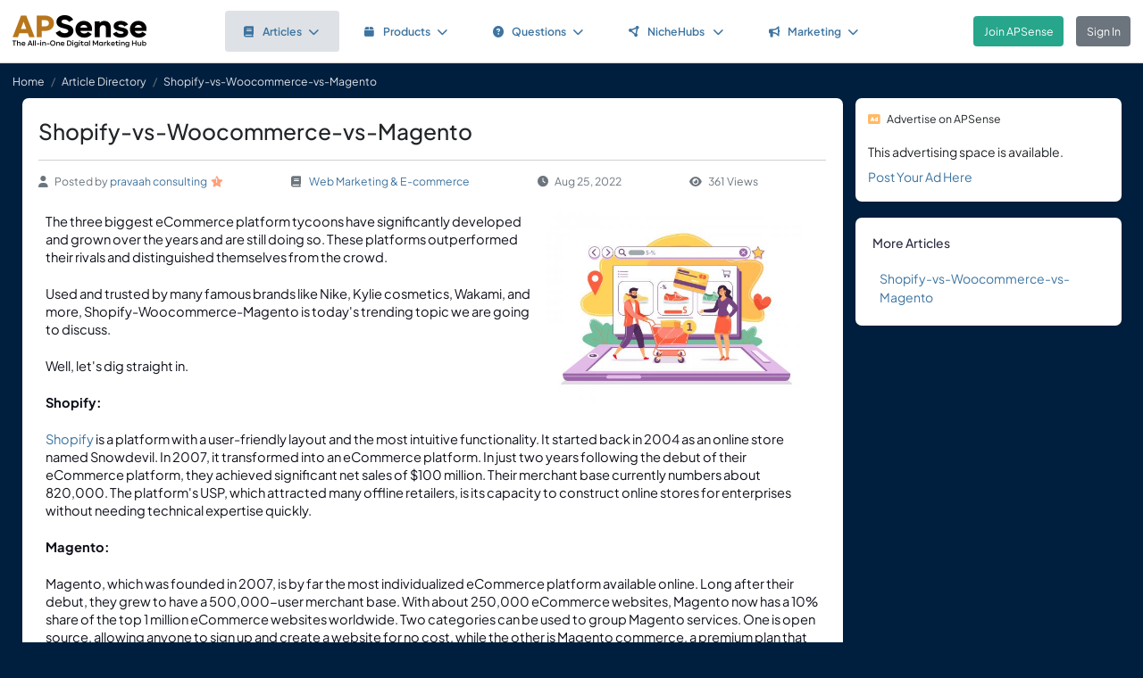

--- FILE ---
content_type: text/html; charset=UTF-8
request_url: https://www.apsense.com/article/shopifyvswoocommercevsmagento.html
body_size: 9099
content:
<!doctype html>
<html lang="en" class="theme-fs-md">

<head>
    <meta charset="utf-8">
    <meta name="viewport" content="width=device-width, initial-scale=1, shrink-to-fit=no">
    <title>Shopify-vs-Woocommerce-vs-Magento</title>
    <link rel="shortcut icon" href="/assets/favicon.png"/>
    <link rel="apple-touch-icon" href="/assets/logo.jpg">
	<meta name="description" content="The three biggest eCommerce platform tycoons have significantly developed and grown over the years and are still doing so. These platforms outperformed their rivals and distinguished themselves from the crowd.Used and trusted by many famous brands like Nike, Kylie cosmetics, Wakami, and more, Shopif..." />
	<meta property="og:url" content="https://www.apsense.com/article/shopifyvswoocommercevsmagento.html" />
	<meta property="og:title" content="Shopify-vs-Woocommerce-vs-Magento"/>
	<meta property="og:description" content="The three biggest eCommerce platform tycoons have significantly developed and grown over the years and are still doing so. These platforms outperformed their rivals and distinguished themselves from the crowd.Used and trusted by many famous brands like Nike, Kylie cosmetics, Wakami, and more, Shopif..." />
	<meta property="og:image" content="/https://www.apsense.com/blog_photo/20220825/1661409106667507.jpg" />
    <link rel="stylesheet" href="https://d33xlwz3k5nd1c.cloudfront.net/assets/css/main.css?v=2.33">
    <link rel="stylesheet" href="https://d33xlwz3k5nd1c.cloudfront.net/assets/css/custom.css?v=1.91">
    <script async src="https://www.googletagmanager.com/gtag/js?id=G-WQFEM6958V"></script>
    <script>
        window.dataLayer = window.dataLayer || [];
        function gtag(){dataLayer.push(arguments);}
        gtag('js', new Date());
        gtag('config', 'G-WQFEM6958V');
    </script>
</head>

<body>
<main class="main-content">
    <div class="position-relative">

            <div class="iq-top-navbar border-bottom">
        <nav class="nav navbar navbar-expand-lg navbar-light iq-navbar p-lg-0">
            <div class="container-fluid navbar-inner">
                <div class="d-flex align-items-center pb-lg-0 d-md-none justify-content-between">
                                                        </div>


                <div class="d-flex align-items-center justify-content-between w-100">
                                            <div class="nav-logo ps-2 ">
                            <a href="/"><img src="/assets/images/logo_new.png" class="m-2" style="width:150px;" alt="APSense Digital Marketing Hub Logo"></a>
                        </div>
                                        <div class="offcanvas offcanvas-end shadow-none iq-product-menu-responsive d-none d-xl-block" tabindex="-1" id="offcanvasBottomNav">
                        <div class="offcanvas-body">
                                <ul class="iq-nav-menu list-unstyled align-items-center">
                                    <li class="nav-item me-2">
                                        <a class="nav-link text-primary d-flex align-items-center px-4 py-3 text-decoration-none position-relative  bg-light disabled rounded" href="/article/browse">
                                            <span class="nav-text fw-semibold">
                                                <i class="fa fa-book me-2"></i>Articles<i class="fa fa-chevron-down ms-2"></i>
                                            </span>
                                        </a>
                                        <ul class="iq-header-sub-menu list-unstyled collapse shadow border-0">
                                            <li class="nav-item">
                                                <a class="nav-link " href="/article/browse"><i class="fas fa-clock me-2"></i>The Newest</a>
                                            </li>
                                            <li class="nav-item">
                                                <a class="nav-link " href="/article/browse?opt=liked"><i class="fas fa-heart me-2"></i>Most Liked</a>
                                            </li>
                                            <li class="nav-item">
                                                <a class="nav-link " href="/article/browse?opt=viewed"><i class="fas fa-eye me-2"></i>Most Viewed</a>
                                            </li>
                                            <li class="nav-item">
                                                <a class="nav-link " href="/article/browse?opt=me"><i class="fas fa-user me-2"></i>My Articles</a>
                                            </li>
                                            <li class="nav-item">
                                                <a class="nav-link " href="/article/submit"><i
                                                            class="fa fa-plus me-2"></i>Submit an Article</a>
                                            </li>
                                        </ul>
                                    </li>
                                    <li class="nav-item me-2">
                                        <a class="nav-link text-primary d-flex align-items-center px-4 py-3 text-decoration-none position-relative  rounded" href="/marketplace/browse">
                                            <span class="nav-text fw-semibold">
                                                <i class="fa fa-box me-2"></i>Products<i class="fa fa-chevron-down ms-2"></i>
                                            </span>
                                        </a>
                                        <ul class="iq-header-sub-menu list-unstyled collapse shadow border-0">
                                            <li class="nav-item">
                                                <a class="nav-link " href="/marketplace/browse"><i class="fas fa-clock me-2"></i>The Newest</a>
                                            </li>
                                            <li class="nav-item">
                                                <a class="nav-link " href="/marketplace/browse?opt=liked"><i class="fas fa-heart me-2"></i>Most Liked</a>
                                            </li>
                                            <li class="nav-item">
                                                <a class="nav-link " href="/marketplace/browse?opt=viewed"><i class="fas fa-eye me-2"></i>Most Viewed</a>
                                            </li>
                                            <li class="nav-item">
                                                <a class="nav-link " href="/marketplace/browse?opt=me"><i class="fas fa-user me-2"></i>My Products</a>
                                            </li>
                                            <li class="nav-item">
                                                <a class="nav-link " href="/marketplace/submit"><i
                                                            class="fa fa-plus me-2"></i>Submit a Product</a>
                                            </li>
                                        </ul>
                                    </li>
                                    <li class="nav-item me-2">
                                        <a class="nav-link text-primary d-flex align-items-center px-4 py-3 text-decoration-none position-relative  rounded" href="/question/browse">
                                        <span class="nav-text fw-semibold">
                                            <i class="fa fa-question-circle me-2"></i>Questions<i class="fa fa-chevron-down ms-2"></i>
                                        </span>
                                        </a>
                                        <ul class="iq-header-sub-menu list-unstyled collapse shadow border-0">
                                            <li class="nav-item">
                                                <a class="nav-link " href="/question/browse"><i class="fas fa-clock me-2"></i>The Newest</a>
                                            </li>
                                            <li class="nav-item">
                                                <a class="nav-link " href="/question/browse?opt=popular"><i class="fas fa-fire me-2"></i>Most
                                                    Popular</a>
                                            </li>
                                            <li class="nav-item">
                                                <a class="nav-link " href="/question/browse?opt=me"><i class="fas fa-user me-2"></i>My Questions</a>
                                            </li>
                                            <li class="nav-item">
                                                <a class="nav-link " href="/question/submit"><i
                                                            class="fa fa-plus me-2"></i>Ask a Question</a>
                                            </li>
                                        </ul>
                                    </li>
                                    <li class="nav-item me-2">
                                        <a class="nav-link text-primary d-flex align-items-center px-4 py-3 text-decoration-none position-relative  rounded" href="/hubs/directory" title="NicheHub Directory">
                                            <span class="nav-text fw-semibold">
                                                <i class="fa-solid fa-circle-nodes me-2"></i>NicheHubs
                                                <i class="fa fa-chevron-down ms-2"></i>
                                            </span>
                                        </a>
                                        <ul class="iq-header-sub-menu list-unstyled collapse shadow border-0">
                                            <li class="nav-item">
                                                <a class="nav-link" href="/hubs/directory"><i class="fas fa-search me-2"></i>Browse NicheHubs</a>
                                            </li>
                                            <li class="nav-item">
                                                <a class="nav-link " href="/hubs/directory?opt=me"><i class="fas fa-user me-2"></i>My Joined NicheHubs</a>
                                            </li>
                                            <li class="nav-item">
                                                <a class="nav-link " href="/hubs/suggest"><i class="fas fa-plus me-2"></i>Suggest a NicheHub</a>
                                            </li>
                                        </ul>
                                    </li>
                                                                        <li class="nav-item me-2">
                                        <a class="nav-link text-primary d-flex align-items-center px-4 py-3 text-decoration-none position-relative  rounded" href="/solutions/">
                                        <span class="nav-text fw-semibold">
                                            <i class="fa-solid fa-bullhorn me-2"></i>Marketing<i class="fa fa-chevron-down ms-2"></i>
                                        </span>
                                        </a>
                                                                                <ul class="iq-header-sub-menu list-unstyled collapse shadow border-0">
                                            <li class="nav-item">
                                                <a class="nav-link" href="/digimarket/browse"><i class="fas fa-star-of-life me-2"></i>Buy & Sell DigiServices</a>
                                            </li>
                                            <li class="nav-item">
                                                <a class="nav-link " href="/solutions/browse"><i class="fas fa-lightbulb me-2"></i>DigiMarketing Strategies</a>
                                            </li>
                                            <li class="nav-item">
                                                <a class="nav-link " href="/affiliate/"><i class="fas fa-handshake me-2"></i>Affiliate Program Directory</a>
                                            </li>
                                        </ul>
                                    </li>
                                </ul>
                        </div>
                </div>

                                        <nav class="navbar navbar-light bg-white py-3" style="min-height:5.0em">
                        <a href="/register.html" class="btn btn-success ms-3 me-3">Join APSense</a>
                                                    <a href="/" class="btn btn-secondary me-3">Sign In</a>
                                            </div>
                                                </div>
        </nav>
    </div>
            <nav aria-label="breadcrumb">
            <ol class="breadcrumb">
                <li class="breadcrumb-item small"><a class="link-light" href="/account/dashboard">Home</a></li>
                                <li class="breadcrumb-item small"><a href="/article/browse" class="link-light">Article Directory</a></li>
                                <li class="breadcrumb-item active small text-light hide-sm" aria-current="page">Shopify-vs-Woocommerce-vs-Magento</li>
            </ol>
        </nav>

        <div class="content-inner">
            <div class="container">
                <div class="row">

                    <div class="col-lg-9">
                        <div class="row">
                            <div class="col-md-12">
                                <div class="card">
                                    <div class="card-header mb-0 pb-0">
                                                                                <h1 class="mb-3 pb-3 border-bottom">Shopify-vs-Woocommerce-vs-Magento</h1>
                                        <div class="text-gray d-flex flex-column flex-md-row align-items-center small">
                                            <div class="date me-4 flex-fill align-items-center"><i class="fas fa-user me-2"></i>Posted by&nbsp;<a href="/user/pravaahconsulting">pravaah consulting</a><div class='level-icon ms-1'><i class='fas fa-star' style='color: #FFA07A;'></i><span class='level-number'>1</span></div></a>
                                            </div>
                                            <div class="date me-4 flex-fill align-items-center">
                                                <i class="fas fa-book me-2"></i>
                                                <a href="/article/browse?category=ebusiness">Web Marketing & E-commerce</a>
                                            </div>
                                            <div class="date me-4 flex-fill align-items-center"><i
                                                        class="fas fa-clock me-2"></i>Aug 25, 2022                                            </div>
                                            <div class="date me-4 flex-fill align-items-center">
                                                <i class="fas fa-eye me-2"></i>361 Views                                            </div>
                                        </div>
                                    </div>
                                    <div class="card-body card-content">

                                                                                    <a href="#" data-bs-toggle="modal" data-bs-target="#imageModal"><img src="https://www.apsense.com/blog_photo/20220825/1661409106667507.jpg" alt="Image" class="float-end image-wrap" style="max-width:40%;margin-left:1.0em;margin-bottom:1.0em;"></a>
                                        
                                        <span id="docs-internal-guid-8527ca15-7fff-90c8-9c82-675e27d39f90"><p dir="ltr" style="line-height:1.38;margin-top:0pt;margin-bottom:0pt;"><span style="font-size: 11pt; color: rgb(14, 16, 26); font-variant-numeric: normal; font-variant-east-asian: normal; white-space: pre-wrap;">The three biggest eCommerce platform tycoons have significantly developed and grown over the years and are still doing so. These platforms outperformed their rivals and distinguished themselves from the crowd.</span></p><br><p dir="ltr" style="line-height:1.38;margin-top:0pt;margin-bottom:0pt;"><span style="font-size: 11pt; color: rgb(14, 16, 26); font-variant-numeric: normal; font-variant-east-asian: normal; white-space: pre-wrap;">Used and trusted by many famous brands like Nike, Kylie cosmetics, Wakami, and more, Shopify-Woocommerce-Magento is today's trending topic we are going to discuss.</span></p><br><p dir="ltr" style="line-height:1.38;margin-top:0pt;margin-bottom:0pt;"><span style="font-size: 11pt; color: rgb(14, 16, 26); font-variant-numeric: normal; font-variant-east-asian: normal; white-space: pre-wrap;">Well, let's dig straight in.</span></p><br><p dir="ltr" style="line-height:1.38;margin-top:0pt;margin-bottom:0pt;"><span style="font-size: 11pt; color: rgb(14, 16, 26); font-weight: 700; font-variant-numeric: normal; font-variant-east-asian: normal; white-space: pre-wrap;">Shopify:</span></p><br><p dir="ltr" style="line-height:1.38;margin-top:0pt;margin-bottom:0pt;"><span style="font-size: 11pt; color: rgb(14, 16, 26); font-variant-numeric: normal; font-variant-east-asian: normal; white-space: pre-wrap;"><a href="https://www.pravaahconsulting.com/shopify-web-design-and-devolpment-services" title="" target="" rel="nofollow">Shopify</a> is a platform with a user-friendly layout and the most intuitive functionality. It started back in 2004 as an online store named Snowdevil. In 2007, it transformed into an eCommerce platform. In just two years following the debut of their eCommerce platform, they achieved significant net sales of $100 million. Their merchant base currently numbers about 820,000. The platform's USP, which attracted many offline retailers, is its capacity to construct online stores for enterprises without needing technical expertise quickly.</span></p><br><p dir="ltr" style="line-height:1.38;margin-top:0pt;margin-bottom:0pt;"><span style="font-size: 11pt; color: rgb(14, 16, 26); font-weight: 700; font-variant-numeric: normal; font-variant-east-asian: normal; white-space: pre-wrap;">Magento:</span></p><br><p dir="ltr" style="line-height:1.38;margin-top:0pt;margin-bottom:0pt;"><span style="font-size: 11pt; color: rgb(14, 16, 26); font-variant-numeric: normal; font-variant-east-asian: normal; white-space: pre-wrap;">Magento, which was founded in 2007, is by far the most individualized eCommerce platform available online. Long after their debut, they grew to have a 500,000-user merchant base. With about 250,000 eCommerce websites, Magento now has a 10% share of the top 1 million eCommerce websites worldwide. Two categories can be used to group Magento services. One is open source, allowing anyone to sign up and create a website for no cost, while the other is Magento commerce, a premium plan that offers all hosting services to customers.</span></p><br><p dir="ltr" style="line-height:1.38;margin-top:0pt;margin-bottom:0pt;"><span style="font-size: 11pt; color: rgb(14, 16, 26); font-weight: 700; font-variant-numeric: normal; font-variant-east-asian: normal; white-space: pre-wrap;">Woocommerce:</span></p><br><p dir="ltr" style="line-height:1.38;margin-top:0pt;margin-bottom:0pt;"><span style="font-size: 11pt; color: rgb(14, 16, 26); font-variant-numeric: normal; font-variant-east-asian: normal; white-space: pre-wrap;">Woocommerce is a WordPress plugin that must be installed after a domain for a WordPress website has been purchased. It was created in 2011 by Mike Jolley and James Koster. According to current estimates, Woocommerce powers 29.1% of all online stores, or about 3 million. The main factor retaining the most significant market share for Woocommerce is its simple-to-build configuration. Although the user interface is relatively easy to use, maintaining an online store requires at least a basic understanding of HTML or CSS.</span></p><br><p dir="ltr" style="line-height:1.38;margin-top:0pt;margin-bottom:0pt;"><span style="font-size: 11pt; color: rgb(14, 16, 26); font-weight: 700; font-variant-numeric: normal; font-variant-east-asian: normal; white-space: pre-wrap;">1. SEO efficiency</span></p><br><p dir="ltr" style="line-height:1.38;margin-top:0pt;margin-bottom:0pt;"><span style="font-size: 11pt; color: rgb(14, 16, 26); font-weight: 700; font-variant-numeric: normal; font-variant-east-asian: normal; white-space: pre-wrap;">Magento</span></p><br><p dir="ltr" style="line-height:1.38;margin-top:0pt;margin-bottom:0pt;"><span style="font-size: 11pt; color: rgb(14, 16, 26); font-variant-numeric: normal; font-variant-east-asian: normal; white-space: pre-wrap;">With built-in analytics, <a href="https://www.pravaahconsulting.com/magento-web-designers" title="" target="" rel="nofollow">Magento </a>offers sophisticated capabilities like integrating Google site maps, automatically generated websites, automating watermarking and image resizing, etc. You could easily tailor your website to your preferences if you possessed rudimentary information. According to a 2017 survey, Magento received a perfect score of 100 for SEO.</span></p><p dir="ltr" style="line-height:1.38;margin-top:0pt;margin-bottom:0pt;"><span style="font-size: 11pt; color: rgb(14, 16, 26); font-weight: 700; font-variant-numeric: normal; font-variant-east-asian: normal; white-space: pre-wrap;">Shopify</span></p><br><p dir="ltr" style="line-height:1.38;margin-top:0pt;margin-bottom:0pt;"><span style="font-size: 11pt; color: rgb(14, 16, 26); font-variant-numeric: normal; font-variant-east-asian: normal; white-space: pre-wrap;">Shopify was the first eCommerce platform with SEO optimization. However, Shopify's only drawback is that they don't offer many customizing options. There may be SEO techniques that are unique to your company, but if Shopify doesn't let them, you won't be able to use them.</span></p><br><p dir="ltr" style="line-height:1.38;margin-top:0pt;margin-bottom:0pt;"><span style="font-size: 11pt; color: rgb(14, 16, 26); font-weight: 700; font-variant-numeric: normal; font-variant-east-asian: normal; white-space: pre-wrap;">WooCommerce</span></p><br><p dir="ltr" style="line-height:1.38;margin-top:0pt;margin-bottom:0pt;"><span style="font-size: 11pt; color: rgb(14, 16, 26); font-variant-numeric: normal; font-variant-east-asian: normal; white-space: pre-wrap;"><a href="https://www.pravaahconsulting.com/woocommerce-website-designers" title="" target="" rel="nofollow">Woocommerce</a> has many plugins and extensions, many of which have excellent SEO functionality. The user can also change the parameters to fit their website better.</span></p><br><p dir="ltr" style="line-height:1.38;margin-top:0pt;margin-bottom:0pt;"><span style="font-size: 11pt; color: rgb(14, 16, 26); font-weight: 700; font-variant-numeric: normal; font-variant-east-asian: normal; white-space: pre-wrap;">2. Function and Scalability</span></p><br><p dir="ltr" style="line-height:1.38;margin-top:0pt;margin-bottom:0pt;"><span style="font-size: 11pt; color: rgb(14, 16, 26); font-weight: 700; font-variant-numeric: normal; font-variant-east-asian: normal; white-space: pre-wrap;">Magento</span></p><br><p dir="ltr" style="line-height:1.38;margin-top:0pt;margin-bottom:0pt;"><span style="font-size: 11pt; color: rgb(14, 16, 26); font-variant-numeric: normal; font-variant-east-asian: normal; white-space: pre-wrap;">With its incredible capabilities, Magento can handle tens of thousands of products and heavy website traffic effortlessly. Thanks to Magento's powerful content management system, you won't need to switch to more sophisticated software if you have a large firm or ambitious plans for future growth.</span></p><br><p dir="ltr" style="line-height:1.38;margin-top:0pt;margin-bottom:0pt;"><span style="font-size: 11pt; color: rgb(14, 16, 26); font-weight: 700; font-variant-numeric: normal; font-variant-east-asian: normal; white-space: pre-wrap;">Shopify</span></p><br><p dir="ltr" style="line-height:1.38;margin-top:0pt;margin-bottom:0pt;"><span style="font-size: 11pt; color: rgb(14, 16, 26); font-variant-numeric: normal; font-variant-east-asian: normal; white-space: pre-wrap;">When it comes to site speed and performance, one of its key advantages is speed. You must choose Shopify Plus, which can be more expensive if you want seamless scalability when your firm expands.</span></p><br><p dir="ltr" style="line-height:1.38;margin-top:0pt;margin-bottom:0pt;"><span style="font-size: 11pt; color: rgb(14, 16, 26); font-weight: 700; font-variant-numeric: normal; font-variant-east-asian: normal; white-space: pre-wrap;">Woocommerce:</span></p><br><p dir="ltr" style="line-height:1.38;margin-top:0pt;margin-bottom:0pt;"><span style="font-size: 11pt; color: rgb(14, 16, 26); font-variant-numeric: normal; font-variant-east-asian: normal; white-space: pre-wrap;">WooCommerce allows for scalability, but people without coding skills may find it challenging to scale their websites to meet requirements. WooCommerce won't scale for you if you have no coding experience.</span></p><br><p dir="ltr" style="line-height:1.38;margin-top:0pt;margin-bottom:0pt;"><span style="font-size: 11pt; color: rgb(14, 16, 26); font-weight: 700; font-variant-numeric: normal; font-variant-east-asian: normal; white-space: pre-wrap;">3. Support and usability:</span></p><br><p dir="ltr" style="line-height:1.38;margin-top:0pt;margin-bottom:0pt;"><span style="font-size: 11pt; color: rgb(14, 16, 26); font-weight: 700; font-variant-numeric: normal; font-variant-east-asian: normal; white-space: pre-wrap;">Magento:</span></p><br><p dir="ltr" style="line-height:1.38;margin-top:0pt;margin-bottom:0pt;"><span style="font-size: 11pt; color: rgb(14, 16, 26); font-variant-numeric: normal; font-variant-east-asian: normal; white-space: pre-wrap;">You may find any support you need on this site, which has about 500,000 users. However, direct customer assistance may not always be as quick as it appears. If one wants to utilize Magento, they also need to learn a lot about PHP, cloud hosting, HTML, etc., which might be a massive disadvantage for beginners.&nbsp;</span></p><br><p dir="ltr" style="line-height:1.38;margin-top:0pt;margin-bottom:0pt;"><span style="font-size: 11pt; color: rgb(14, 16, 26); font-weight: 700; font-variant-numeric: normal; font-variant-east-asian: normal; white-space: pre-wrap;">Shopify</span></p><br><p dir="ltr" style="line-height:1.38;margin-top:0pt;margin-bottom:0pt;"><span style="font-size: 11pt; color: rgb(14, 16, 26); font-variant-numeric: normal; font-variant-east-asian: normal; white-space: pre-wrap;">Shopify takes pride in its round-the-clock customer service. You may contact their customer support through phone, email, or live chat. The response speed is good; they frequently provide answers and solutions immediately. Additionally, Shopify helps you quickly create your eCommerce website and doesn't require coding skills or experience.</span></p><br><p dir="ltr" style="line-height:1.38;margin-top:0pt;margin-bottom:0pt;"><span style="font-size: 11pt; color: rgb(14, 16, 26); font-weight: 700; font-variant-numeric: normal; font-variant-east-asian: normal; white-space: pre-wrap;">WooCommerce:</span></p><br><p dir="ltr" style="line-height:1.38;margin-top:0pt;margin-bottom:0pt;"><span style="font-size: 11pt; color: rgb(14, 16, 26); font-variant-numeric: normal; font-variant-east-asian: normal; white-space: pre-wrap;">The WordPress community is enormous, and WooCommerce is a plugin for WordPress. To improve the operation of your website, you may easily use scripts or plugins made by other community members. It's effortless to use if you're alright with running your WooCommerce websites on its free themes and plugins. However, you will typically need some adjustments, which is where WooCommerce may get challenging, especially if you have no experience with coding.</span></p><br><p dir="ltr" style="line-height:1.38;margin-top:0pt;margin-bottom:0pt;"><span style="font-size: 11pt; color: rgb(14, 16, 26); font-weight: 700; font-variant-numeric: normal; font-variant-east-asian: normal; white-space: pre-wrap;">4. Security:</span></p><br><p dir="ltr" style="line-height:1.38;margin-top:0pt;margin-bottom:0pt;"><span style="font-size: 11pt; color: rgb(14, 16, 26); font-weight: 700; font-variant-numeric: normal; font-variant-east-asian: normal; white-space: pre-wrap;">Magento</span></p><br><p dir="ltr" style="line-height:1.38;margin-top:0pt;margin-bottom:0pt;"><span style="font-size: 11pt; color: rgb(14, 16, 26); font-variant-numeric: normal; font-variant-east-asian: normal; white-space: pre-wrap;">If you have capable developers and hosting services at your disposal, security won't be an issue with Magento. Being designed with eCommerce in mind, Magento is a secure platform. It continues to release security updates, and several security extensions and plugins are available for a higher level of security.</span></p><br><p dir="ltr" style="line-height:1.38;margin-top:0pt;margin-bottom:0pt;"><span style="font-size: 11pt; color: rgb(14, 16, 26); font-weight: 700; font-variant-numeric: normal; font-variant-east-asian: normal; white-space: pre-wrap;">Shopify</span></p><br><p dir="ltr" style="line-height:1.38;margin-top:0pt;margin-bottom:0pt;"><span style="font-size: 11pt; color: rgb(14, 16, 26); font-variant-numeric: normal; font-variant-east-asian: normal; white-space: pre-wrap;">Shopify is a very safe and dependable platform because everything is housed internationally. Additionally, it offers you a free SSL certificate and holds PCI compliance on your behalf. Your server-side maintenance is handled and controlled by Shopify.</span></p><br><p dir="ltr" style="line-height:1.38;margin-top:0pt;margin-bottom:0pt;"><span style="font-size: 11pt; color: rgb(14, 16, 26); font-weight: 700; font-variant-numeric: normal; font-variant-east-asian: normal; white-space: pre-wrap;">WooCommerce</span></p><br><p dir="ltr" style="line-height:1.38;margin-top:0pt;margin-bottom:0pt;"><span style="font-size: 11pt; color: rgb(14, 16, 26); font-variant-numeric: normal; font-variant-east-asian: normal; white-space: pre-wrap;">For security and bug fixes, WordPress is constantly updated. The WooCommerce team continuously checks and modifies the code to reduce such threats, so users don't need to be concerned about security. In addition, numerous security plugins shield your website from viruses and hacker attacks.</span></p><br><p dir="ltr" style="line-height:1.38;margin-top:0pt;margin-bottom:0pt;"><span style="font-size: 11pt; color: rgb(14, 16, 26); font-weight: 700; font-variant-numeric: normal; font-variant-east-asian: normal; white-space: pre-wrap;">Conclusion</span></p><br><p dir="ltr" style="line-height:1.38;margin-top:0pt;margin-bottom:0pt;"><span style="font-size: 11pt; color: rgb(14, 16, 26); font-variant-numeric: normal; font-variant-east-asian: normal; white-space: pre-wrap;">The features and advantages of these biggest platforms are vast, consider each platform's price, technical support, themes, customizability, and performance before choosing the right platform. When you are confident of your need level, consider your future expansion plans and decide wisely or get support from an <a href="https://www.pravaahconsulting.com/ecommerce-web-design-and-devolpment" title="" target="" rel="nofollow">ecommerce web design agency</a>.</span></p></span>
                                                                                                                        
                                        <div class="mt-5">
    <div class="text-center">
        <input type="hidden" id="like_title" value="Shopify-vs-Woocommerce-vs-Magento">
                    <button type="button" id="like_8577310" onclick="return onLike(8577310)"
                    class="btn btn-primary rounded-pill mb-3">
                <i class="fas fa-thumbs-up me-2"></i>Like it
            </button>
                    </div>
</div>

<script>
    function onLike(id) {
        $("#like_" + id).removeClass("btn-primary")
            .addClass("btn-light disabled")
            .prop("disabled", true);
        $("#like_" + id).text('Liked it');
        let formData = new FormData();
        formData.append("guid_id", id);
        formData.append("title", $("#like_title").val());
        $.ajax({
            url: '/ajax/like',
            method: 'POST',
            data: formData,
            processData: false,
            contentType: false,
            dataType: 'json',
            success: function (data) {
                if (data.result === 'limited') {
                    window.location.href = '/site/socialactionlimit';
                }
            }
        });

        return false;
    }

    function onUnlike(id) {
        $("#like_" + id).hide();
        let formData = new FormData();
        formData.append("guid_id", id);
        $.ajax({
            url: '/ajax/unlike',
            method: 'POST',
            data: formData,
            processData: false,
            contentType: false,
            dataType: 'json',
            success: function (data) {
                console.log(data);
            }
        });
        return false;
    }
</script>
                                        
                                    </div>
                                </div>

                                    <input name="com_title" type="hidden" value="Shopify-vs-Woocommerce-vs-Magento">
    <input name="com_url" type="hidden" value="https://www.apsense.com/article/shopifyvswoocommercevsmagento.html">
    <input name="com_guid_id" type="hidden" value="8577310">
    <div id="comments" class="card card-block user-comment">
        <div class="card-header d-flex justify-content-between pb-0">
            <div class="header-title">
                <h6 class="card-title">
                    Comments </h6>
            </div>
        </div>
        <div class="card-body pb-0">
            <div class="card card-block shadow-none">

                
                                    <div class="d-flex">
                        <div class="user-image me-2">
                            <span class='avatar-container'>
                                <img class='avatar' src='/assets/images/default_avatar.jpg'
                                                                alt='avatar'>
                            </span>
                        </div>
                        <div class="w-100 ms-2 align-content-center">
                            Please <a href="#" onclick="return showLoginModel()">sign in</a> to add comment.
                        </div>
                    </div>
                                            </div>
        </div>
    </div>


<script>

    // Main function to show/hide replies
    function onShowReply(commentId, countReplies) {
        // Check if replies container already exists
        const existingRepliesContainer = document.getElementById(`replies_container_${commentId}`);

        // If replies container exists, just toggle its visibility and return
        if (existingRepliesContainer) {
            existingRepliesContainer.remove();
            return false;
        }

        if (countReplies == 0) {
            showReplies([], commentId);
            return false;
        }

        // First time clicking - need to fetch replies via AJAX
        let formData = new FormData();
        formData.append("com_id", commentId);

        $.ajax({
            url: '/ajax/get_replies',
            method: 'POST',
            data: formData,
            processData: false,
            contentType: false,
            dataType: 'json',
            success: function (data) {
                if (data.result === "login") {
                    window.location.href = '/site/login';
                } else if (data.result === 'success') {
                    showReplies(data.list, commentId);
                } else {
                    showError(data.msg);
                }
            },
            error: function (jqXHR, textStatus, errorThrown) {
                hideLoadingModal();
                showError('An error occurred while fetching replies.');
            }
        });

        return false;
    }

    function showReplies(replies, commentId) {
        const commentElement = document.querySelector(`.com_${commentId}`);
        if (!commentElement) {
            console.error("Comment element not found: .com_" + commentId);
            return false;
        }

        const actionLinksElement = commentElement.querySelector('.action-links');
        if (!actionLinksElement) {
            console.error("Action links element not found within comment");
            return false;
        }

        // If replies container already exists, remove it
        const existingRepliesContainer = document.getElementById(`replies_container_${commentId}`);
        if (existingRepliesContainer) {
            console.log("Removing existing replies container");
            existingRepliesContainer.remove();
            return false;
        }

        // Create replies container with unique ID
        const repliesContainer = document.createElement('div');
        repliesContainer.className = 'replies-container w-100 mt-2 mb-0';
        repliesContainer.id = `replies_container_${commentId}`;

        // Build the HTML content for replies
        let repliesHTML = `
        <div class="card-header d-flex justify-content-between pb-2 ps-0">
            <div class="header-title">
                <h6 class="card-title">Replies (${replies.length})</h6>
            </div>
        </div>
        <div class="replies-list">`;

        // Always add replies from the demo data
        replies.forEach(reply => {
            repliesHTML += `
<div class="reply_${reply.id}">
    <div class="d-flex mb-3">
        <div class="user-image mb-3 me-2">
            ${reply.avatar}
        </div>
        <div class="w-100 ms-2">
            <div class="d-flex align-items-center justify-content-between">
                <div>
                    <h5 class="me-2 mb-0 d-inline">${reply.m_name}</h5>
                    <small class="text-gray">${reply.rdate}</small>
                </div>
                <div class="small">
                    ${(reply.can_delete) ?
                `<i class="text-gray fas fa-trash-alt me-1"></i>
                    <a href="#" onclick="return confirmDeleteReply(${reply.id})" class="me-2">Delete</a>` :
                ''}
                </div>
            </div>

            <div class="pb-2 pt-1">
                <p>${reply.cc_text}</p>
            </div>
        </div>
    </div>
</div>
`;
        });

        repliesHTML += `</div>`;

        // Add reply input form with "Write a reply..." placeholder
        
        // Set the HTML content of the container
        repliesContainer.innerHTML = repliesHTML;

        // Insert the replies container after the action buttons (date, likes, reply links)
        console.log("Inserting replies container after action buttons");

        // Find the action buttons container (the d-flex element) within the action-links
        const actionButtons = actionLinksElement.querySelector('.d-flex.justify-content-between');
        if (actionButtons) {
            // Insert after the action buttons div
            if (actionButtons.nextSibling) {
                actionLinksElement.insertBefore(repliesContainer, actionButtons.nextSibling);
            } else {
                actionLinksElement.appendChild(repliesContainer);
            }
        } else {
            // Fallback - append to the end of action-links
            actionLinksElement.appendChild(repliesContainer);
        };

        // Set up character counter for the reply input
        const replyInput = document.getElementById(`replyComment_${commentId}`);
        const replyCharCount = document.getElementById(`replyCharCount_${commentId}`);

        if (replyInput && replyCharCount) {
            replyInput.addEventListener('input', function() {
                const maxLength = 200;
                const currentLength = this.value.length;

                replyCharCount.textContent = `${currentLength}/200`;

                if (currentLength >= maxLength) {
                    replyCharCount.classList.add('text-danger');
                } else {
                    replyCharCount.classList.remove('text-danger');
                }
            });
        }

        console.log("Reply setup complete");
        return false;
    }

    
    // Function to confirm deletion of a reply
    function confirmDeleteReply(replyId) {
        Swal.fire({
            title: 'Confirm',
            text: "Are you sure you want to delete this comment?",
            icon: 'warning',
            showCancelButton: true,
            confirmButtonColor: '#ff4040',
            cancelButtonColor: '#808080',
            confirmButtonText: 'Yes, delete it!'
        }).then((result) => {
            if (result.isConfirmed) {
                deleteReply(replyId);
            }
        });
        return false;
    }

    function deleteReply(replyId) {
        $(`.reply_${replyId}`).hide();
        let formData = new FormData();
        formData.append("id", replyId);
        $.ajax({
            url: '/ajax/del_reply',
            method: 'POST',
            data: formData,
            processData: false,
            contentType: false,
            dataType: 'json',
            success: function (data) {
                hideLoadingModal();
                if (data.result === "login") {
                    window.location.href = '/site/login';
                } else if (data.result === 'success') {

                } else {
                    showError(data.msg);
                }
            },
            error: function (jqXHR, textStatus, errorThrown) {
                hideLoadingModal();
                showError('An error occurred while posting your content.');
            }
        });
    }

</script>


                            </div>
                        </div>
                    </div>

                    <div class="col-lg-3">

    
    
        <div class="card">
        <div class="card-header p-3 small">
            <i class="fas fa-ad text-warning me-2"></i>Advertise on APSense
        </div>
        <div class="card-body p-3 pt-0" style="line-height: 200%">
            This advertising space is available.<br><a href="/advertise/sidebarad_create">Post Your Ad Here</a>
        </div>
    </div>

    <div class="card card-block blog-post">
        <div class="card-header">
            <div class="header-title">
                <h6 class="card-title">More Articles</h6>
            </div>
        </div>
        <div class="card-body pt-0 pb-2">
            <ul class="list-inline">		
                                <li class="mb-3">
                    <div class="row align-items-top">
                        <div class="col-12">
                            <div class="date"><a href="/article/shopifyvswoocommercevsmagento.html" >Shopify-vs-Woocommerce-vs-Magento</a></div>
                        </div>
                    </div>
                </li class="mb-3">
                            </ul>
        </div>
    </div>
	
</div>
                </div>
            </div>
        </div>

    </div>
</main>

<div class="modal fade" id="imageModal" tabindex="-1" aria-labelledby="imageModalLabel" aria-hidden="true">
    <div class="modal-dialog modal-dialog-centered modal-xl">
        <div class="modal-content">
            <div class="modal-header">
                <h5 class="modal-title" id="imageModalLabel">View Image</h5>
                <button type="button" class="btn-close" data-bs-dismiss="modal" aria-label="Close"></button>
            </div>
            <div class="modal-body text-center">
                <img src="https://www.apsense.com/blog_photo/20220825/1661409106667507.jpg" class="img-fluid" alt="APSense Custom Forum">
            </div>
        </div>
    </div>
</div>
<!-- Side Tab (appears after modal is closed) -->
<div class="apsense-tab" id="apsenseTab">
    Join APSense Today
</div>

<!-- APSense Signup Modal -->
<div class="apsense-modal" id="apsenseSignupModal">
    <div class="apsense-modal-overlay" id="modalOverlay"></div>
    <div class="apsense-modal-container">
        <div class="apsense-modal-content">
            <!-- Header with logo -->
            <div class="apsense-header">
                <h5 class="fw-bold mb-0 fs-4">APSense: the All-in-One Digital Marketing Hub</h5>
                <button type="button" class="btn-close btn-close-white position-absolute top-0 end-0 m-3" id="closeModalBtn" aria-label="Close"></button>
            </div>

            <!-- Content -->
            <div class="apsense-body">
                <h2 class="fs-3 fw-bold mb-3">Join Our Business Network</h2>

                <p class="text-muted mb-4">
                    Unlock access to powerful business tools and connect with professionals in your industry!
                </p>

                <div class="apsense-benefits">
                    <h3 class="fs-6 fw-bold mb-2">As a member of APSense.com, you'll gain:</h3>
                    <ul>
                        <li>
                            <span class="apsense-check">✓</span>
                            <span>Optimized Digital Marketing Profile.</span>
                        </li>
                        <li>
                            <span class="apsense-check">✓</span>
                            <span>Publish Articles & Network with Peers.</span>
                        </li>
                        <li>
                            <span class="apsense-check">✓</span>
                            <span>Utilize Cutting-Edge AI and AR Marketing Tools.</span>
                        </li>
                        <li>
                            <span class="apsense-check">✓</span>
                            <span>Participate in Challenges, Earn Rewards.</span>
                        </li>
						<li>
                            <span class="apsense-check">✓</span>
                            <span>Find or offer high-value "DigiServices" on our marketplace.</span>
                        </li>
                    </ul>
                </div>

                <!-- Buttons -->
                <div class="d-grid gap-2">
                    <a href="https://www.apsense.com/register.html" class="btn btn-primary py-2 fw-medium">
                        Join APSense - It's Free!
                    </a>

                    <a href="https://www.apsense.com/" class="btn btn-outline-primary py-2 fw-medium">
                        Already a Member? Login
                    </a>
                </div>

                <!-- Testimonial -->
                <div class="apsense-testimonial">
                    <p class="text-muted fst-italic small mb-1">
                        "APSense 2025 sounds like a game-changer for businesses, emphasizing innovation and growth."
                    </p>
                    <p class="fw-medium small float-end">
                        — Satisfied APSense Member
                    </p>
                </div>
            </div>
        </div>
    </div>
</div>

<!-- Modal JavaScript -->
<script>
    document.addEventListener('DOMContentLoaded', function() {
        const modal = document.getElementById('apsenseSignupModal');
        const closeBtn = document.getElementById('closeModalBtn');
        const modalOverlay = document.getElementById('modalOverlay');
        const sideTab = document.getElementById('apsenseTab');

        // Show modal after 10 seconds
        setTimeout(function() {
            if (bShowTab)
                return;

            modal.classList.add('apsense-modal-show');
        }, 5000);

        // Function to show the side tab
        function showSideTab() {
            setTimeout(function() {
                sideTab.classList.add('apsense-tab-show');
                bShowTab = true;
            }, 500); // Small delay before showing the tab
        }

        // Function to close modal and show side tab
        function closeModalAndShowTab() {
            modal.classList.remove('apsense-modal-show');
            showSideTab();
        }

        // Close modal when clicking the close button
        closeBtn.addEventListener('click', function() {
            closeModalAndShowTab();
        });

        // Close modal when clicking the overlay
        modalOverlay.addEventListener('click', function() {
            closeModalAndShowTab();
        });

        // Show modal again when clicking the side tab
        sideTab.addEventListener('click', function() {
            modal.classList.add('apsense-modal-show');
            sideTab.classList.remove('apsense-tab-show');
        });

        bInitedLoginModal = true;
    });
</script>


<footer class="iq-footer bg-custom">
    <div class="container-fluid">
        <div class="row">
            <div class="col-lg-12 text-end pe-3">
                <a class="link-light ms-2 me-2" href="/site/about">About</a>
                <a class="link-light ms-2 me-2" href="/site/howitworks">How It Works</a>
                <a class="link-light ms-2 me-2" href="/site/contact">Contact Us</a>
                <span class="ms-2">&copy;<script>document.write(new Date().getFullYear().toString())</script>
                    APSense LTD. All Rights Reserved.</span>
            </div>
        </div>
    </div>
</footer>
<script src="https://d33xlwz3k5nd1c.cloudfront.net/assets/js/libs.min.js?v=1.06"></script>
<script src="https://d33xlwz3k5nd1c.cloudfront.net/assets/js/app.js?v=1.34"></script>





</body>
</html>